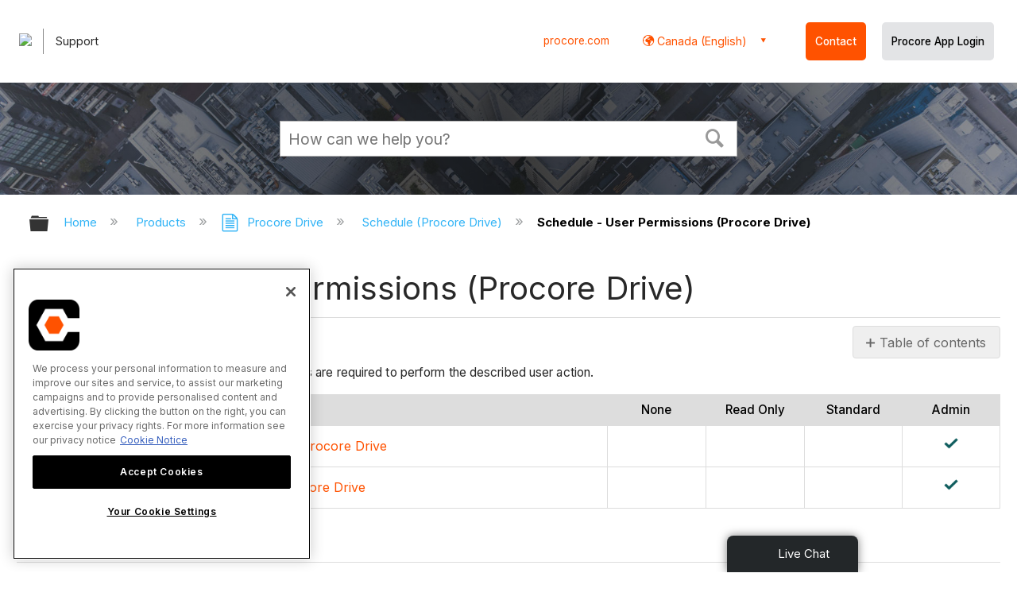

--- FILE ---
content_type: text/plain
request_url: https://www.google-analytics.com/j/collect?v=1&_v=j102&aip=1&a=1818096743&t=pageview&_s=1&dl=https%3A%2F%2Fen-ca.support.procore.com%2Fproducts%2Fprocore-drive%2Fschedule%2Fpermissions&ul=en-us%40posix&dt=Schedule%20-%20User%20Permissions%20(Procore%20Drive)%20-%20Procore&sr=1280x720&vp=1280x720&_u=YGBAAAABBAAAACAAI~&jid=1946782482&gjid=1958157273&cid=1098121682.1767989399&tid=UA-65721316-31&_gid=423577070.1767989399&_r=1&_slc=1&z=1993571150
body_size: -454
content:
2,cG-481NVEZD2Y

--- FILE ---
content_type: application/javascript
request_url: https://ml314.com/utsync.ashx?pub=&adv=&et=0&eid=82518&ct=js&pi=&fp=&clid=&if=0&ps=&cl=&mlt=&data=&&cp=https%3A%2F%2Fen-ca.support.procore.com%2Fproducts%2Fprocore-drive%2Fschedule%2Fpermissions&pv=1767989401771_abnhe8kpm&bl=en-us@posix&cb=1058465&return=&ht=&d=&dc=&si=1767989401771_abnhe8kpm&cid=&s=1280x720&rp=&v=2.8.0.252
body_size: 130
content:
_ml.setFPI('3658190881826537563');_ml.syncCallback({"es":true,"ds":true});//